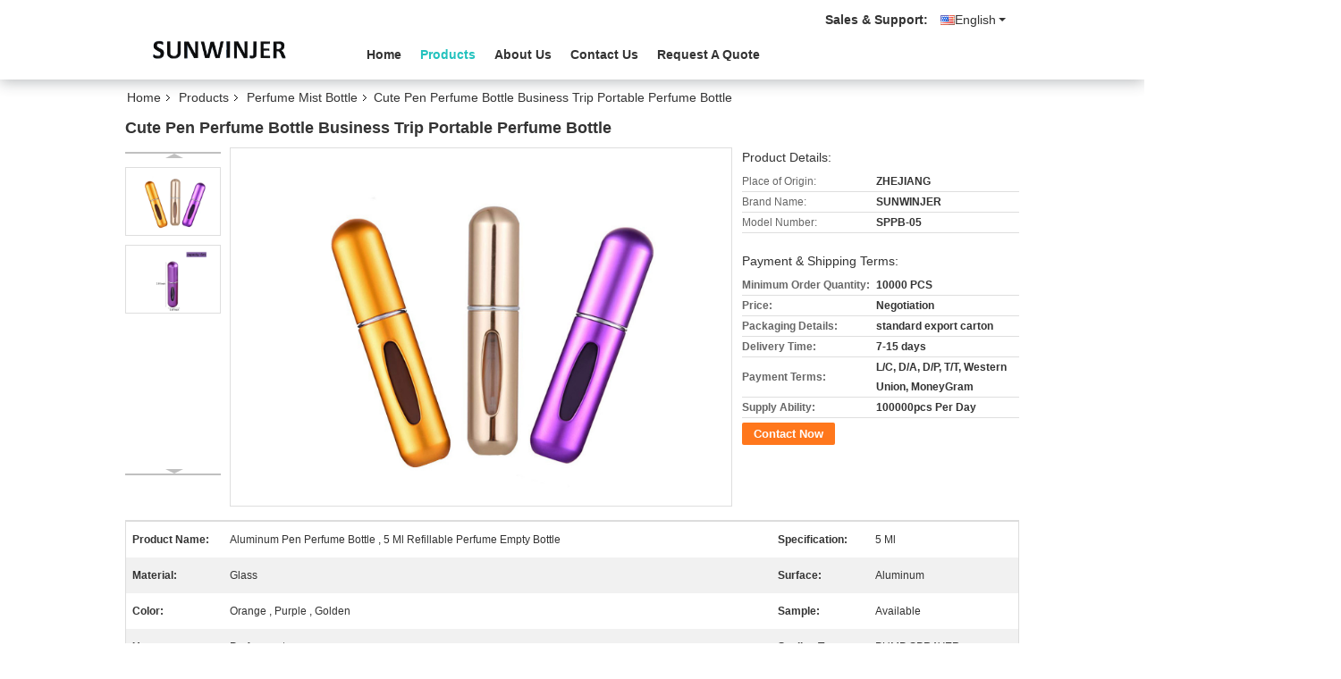

--- FILE ---
content_type: text/css
request_url: https://www.cosmeticspraybottles.com/js/guidecommon_99335.css
body_size: 74
content:
.f_header_main_raq .head_top .raq.hideAddLoading {
  display: inline-flex !important;
}
